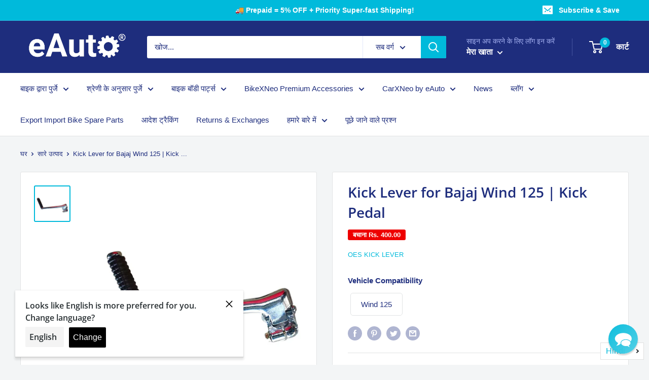

--- FILE ---
content_type: text/javascript; charset=utf-8
request_url: https://eauto.co.in/hi/products/kick-lever-for-bajaj-wind-125-kick-pedal.js
body_size: 737
content:
{"id":8000943849699,"title":"Kick Lever for Bajaj Wind 125 | Kick Pedal","handle":"kick-lever-for-bajaj-wind-125-kick-pedal","description":"\u003cmeta charset=\"utf-8\"\u003e\n\u003ch3\u003eKick Lever or Pedal for your bike or motorcycle to start your bike with one kick every single time\u003c\/h3\u003e\n\u003ch3\u003e\n\u003cmeta charset=\"utf-8\"\u003e \u003cstrong\u003e* \u003c\/strong\u003e\u003cspan style=\"color: #ff2a00;\" data-mce-style=\"color: #ff2a00;\"\u003eImages displayed are for representation purposes only. The actual product may differ slightly\u003c\/span\u003e\n\u003c\/h3\u003e\n\u003cul\u003e\u003c\/ul\u003e\n\u003ch3\u003e\u003cb\u003eProduct Info\u003c\/b\u003e\u003c\/h3\u003e\n\u003ctable style=\"width: 481px;\" data-mce-style=\"width: 481px;\"\u003e\n\u003ctbody\u003e\n\u003ctr style=\"height: 23px;\" data-mce-style=\"height: 23px;\"\u003e\n\u003ctd style=\"width: 203px;\" data-mce-style=\"width: 203px;\"\u003e Brand\u003c\/td\u003e\n\u003ctd style=\"width: 262px;\" data-mce-style=\"width: 262px;\"\u003e  \u003cmeta charset=\"utf-8\"\u003e \u003cspan data-sheets-value='{\"1\":2,\"2\":\"OES Gear Lever\"}' data-sheets-userformat='{\"2\":573,\"3\":{\"1\":0},\"5\":{\"1\":[{\"1\":2,\"2\":0,\"5\":{\"1\":2,\"2\":0}},{\"1\":0,\"2\":0,\"3\":3},{\"1\":1,\"2\":0,\"4\":1}]},\"6\":{\"1\":[{\"1\":2,\"2\":0,\"5\":{\"1\":2,\"2\":0}},{\"1\":0,\"2\":0,\"3\":3},{\"1\":1,\"2\":0,\"4\":1}]},\"7\":{\"1\":[{\"1\":2,\"2\":0,\"5\":{\"1\":2,\"2\":0}},{\"1\":0,\"2\":0,\"3\":3},{\"1\":1,\"2\":0,\"4\":1}]},\"8\":{\"1\":[{\"1\":2,\"2\":0,\"5\":{\"1\":2,\"2\":0}},{\"1\":0,\"2\":0,\"3\":3},{\"1\":1,\"2\":0,\"4\":1}]},\"12\":0}'\u003eOES Kick Lever\u003c\/span\u003e\n\u003c\/td\u003e\n\u003c\/tr\u003e\n\u003ctr style=\"height: 19px;\" data-mce-style=\"height: 19px;\"\u003e\n\u003ctd style=\"width: 203px; height: 19px;\" data-mce-style=\"width: 203px; height: 19px;\"\u003e Compatible Vehicle Model\u003c\/td\u003e\n\u003ctd style=\"width: 262px; height: 19px;\" data-mce-style=\"width: 262px; height: 19px;\"\u003e\n\u003cdiv\u003e\n\u003cdiv\u003e Bajaj Wind 125\u003c\/div\u003e\n\u003c\/div\u003e\n\u003c\/td\u003e\n\u003c\/tr\u003e\n\u003ctr style=\"height: 20px;\" data-mce-style=\"height: 20px;\"\u003e\n\u003ctd style=\"width: 203px; height: 20px;\" data-mce-style=\"width: 203px; height: 20px;\"\u003e\n\u003cmeta charset=\"utf-8\"\u003e \u003cspan data-mce-fragment=\"1\"\u003e No. of Kick Lever or Pedal\u003c\/span\u003e\n\u003c\/td\u003e\n\u003ctd style=\"width: 262px; height: 20px;\" data-mce-style=\"width: 262px; height: 20px;\"\u003e  1\u003c\/td\u003e\n\u003c\/tr\u003e\n\u003ctr style=\"height: 19px;\" data-mce-style=\"height: 19px;\"\u003e\n\u003ctd style=\"width: 203px; height: 19px;\" data-mce-style=\"width: 203px; height: 19px;\"\u003e Position\u003cbr\u003e\n\u003c\/td\u003e\n\u003ctd style=\"width: 262px; height: 19px;\" data-mce-style=\"width: 262px; height: 19px;\"\u003e  Front of the Bike near riders footrest\u003c\/td\u003e\n\u003c\/tr\u003e\n\u003ctr style=\"height: 19px;\" data-mce-style=\"height: 19px;\"\u003e\n\u003ctd style=\"width: 203px; height: 19px;\" data-mce-style=\"width: 203px; height: 19px;\"\u003e Material\u003c\/td\u003e\n\u003ctd style=\"width: 262px; height: 19px;\" data-mce-style=\"width: 262px; height: 19px;\"\u003e  High-Grade Alloy\u003c\/td\u003e\n\u003c\/tr\u003e\n\u003c\/tbody\u003e\n\u003c\/table\u003e\n\u003cul\u003e\u003c\/ul\u003e\n\u003ch4\u003eSpecial Features\u003c\/h4\u003e\n\u003cul\u003e\n\u003cli\u003eHigher standards of safety and robustness\u003c\/li\u003e\n\u003cli\u003eLong Service Life\u003c\/li\u003e\n\u003cli\u003eUse of quality construction material to ensure a high level of performance\u003c\/li\u003e\n\u003cli\u003eBeautiful aesthetics\u003c\/li\u003e\n\u003c\/ul\u003e\n\u003cul\u003e\u003c\/ul\u003e\n\u003cstyle type=\"text\/css\"\u003e\u003c!--\ntd {border: 1px solid #cccccc;}br {mso-data-placement:same-cell;}\n--\u003e\u003c\/style\u003e","published_at":"2023-01-24T18:15:44+05:30","created_at":"2023-01-10T16:50:26+05:30","vendor":"OES Kick Lever","type":"Kick Lever","tags":["Category_Kick Lever","SparesBrand_OES Kick Lever","VehicleBrand_Bajaj","VehicleModel_Wind 125"],"price":77000,"price_min":77000,"price_max":77000,"available":true,"price_varies":false,"compare_at_price":117000,"compare_at_price_min":117000,"compare_at_price_max":117000,"compare_at_price_varies":false,"variants":[{"id":43644157952227,"title":"Default Title","option1":"Default Title","option2":null,"option3":null,"sku":"E-KICK-OE-8568","requires_shipping":true,"taxable":true,"featured_image":null,"available":true,"name":"Kick Lever for Bajaj Wind 125 | Kick Pedal","public_title":null,"options":["Default Title"],"price":77000,"weight":1000,"compare_at_price":117000,"inventory_management":"shopify","barcode":null,"requires_selling_plan":false,"selling_plan_allocations":[]}],"images":["\/\/cdn.shopify.com\/s\/files\/1\/0415\/7846\/3390\/files\/kick-lever-for-bajaj-wind-125-pedal-153.webp?v=1758072415"],"featured_image":"\/\/cdn.shopify.com\/s\/files\/1\/0415\/7846\/3390\/files\/kick-lever-for-bajaj-wind-125-pedal-153.webp?v=1758072415","options":[{"name":"Title","position":1,"values":["Default Title"]}],"url":"\/hi\/products\/kick-lever-for-bajaj-wind-125-kick-pedal","media":[{"alt":"Kick Lever for Bajaj Wind 125 | Kick Pedal","id":37280395231459,"position":1,"preview_image":{"aspect_ratio":1.0,"height":1200,"width":1200,"src":"https:\/\/cdn.shopify.com\/s\/files\/1\/0415\/7846\/3390\/files\/kick-lever-for-bajaj-wind-125-pedal-153.webp?v=1758072415"},"aspect_ratio":1.0,"height":1200,"media_type":"image","src":"https:\/\/cdn.shopify.com\/s\/files\/1\/0415\/7846\/3390\/files\/kick-lever-for-bajaj-wind-125-pedal-153.webp?v=1758072415","width":1200}],"requires_selling_plan":false,"selling_plan_groups":[]}

--- FILE ---
content_type: text/javascript; charset=utf-8
request_url: https://eauto.co.in/products/kick-lever-for-bajaj-wind-125-kick-pedal.js?sr&_=1769117293138
body_size: 1037
content:
{"id":8000943849699,"title":"Kick Lever for Bajaj Wind 125 | Kick Pedal","handle":"kick-lever-for-bajaj-wind-125-kick-pedal","description":"\u003cmeta charset=\"utf-8\"\u003e\n\u003ch3\u003eKick Lever or Pedal for your bike or motorcycle to start your bike with one kick every single time\u003c\/h3\u003e\n\u003ch3\u003e\n\u003cmeta charset=\"utf-8\"\u003e \u003cstrong\u003e* \u003c\/strong\u003e\u003cspan style=\"color: #ff2a00;\" data-mce-style=\"color: #ff2a00;\"\u003eImages displayed are for representation purposes only. The actual product may differ slightly\u003c\/span\u003e\n\u003c\/h3\u003e\n\u003cul\u003e\u003c\/ul\u003e\n\u003ch3\u003e\u003cb\u003eProduct Info\u003c\/b\u003e\u003c\/h3\u003e\n\u003ctable style=\"width: 481px;\" data-mce-style=\"width: 481px;\"\u003e\n\u003ctbody\u003e\n\u003ctr style=\"height: 23px;\" data-mce-style=\"height: 23px;\"\u003e\n\u003ctd style=\"width: 203px;\" data-mce-style=\"width: 203px;\"\u003e Brand\u003c\/td\u003e\n\u003ctd style=\"width: 262px;\" data-mce-style=\"width: 262px;\"\u003e  \u003cmeta charset=\"utf-8\"\u003e \u003cspan data-sheets-value='{\"1\":2,\"2\":\"OES Gear Lever\"}' data-sheets-userformat='{\"2\":573,\"3\":{\"1\":0},\"5\":{\"1\":[{\"1\":2,\"2\":0,\"5\":{\"1\":2,\"2\":0}},{\"1\":0,\"2\":0,\"3\":3},{\"1\":1,\"2\":0,\"4\":1}]},\"6\":{\"1\":[{\"1\":2,\"2\":0,\"5\":{\"1\":2,\"2\":0}},{\"1\":0,\"2\":0,\"3\":3},{\"1\":1,\"2\":0,\"4\":1}]},\"7\":{\"1\":[{\"1\":2,\"2\":0,\"5\":{\"1\":2,\"2\":0}},{\"1\":0,\"2\":0,\"3\":3},{\"1\":1,\"2\":0,\"4\":1}]},\"8\":{\"1\":[{\"1\":2,\"2\":0,\"5\":{\"1\":2,\"2\":0}},{\"1\":0,\"2\":0,\"3\":3},{\"1\":1,\"2\":0,\"4\":1}]},\"12\":0}'\u003eOES Kick Lever\u003c\/span\u003e\n\u003c\/td\u003e\n\u003c\/tr\u003e\n\u003ctr style=\"height: 19px;\" data-mce-style=\"height: 19px;\"\u003e\n\u003ctd style=\"width: 203px; height: 19px;\" data-mce-style=\"width: 203px; height: 19px;\"\u003e Compatible Vehicle Model\u003c\/td\u003e\n\u003ctd style=\"width: 262px; height: 19px;\" data-mce-style=\"width: 262px; height: 19px;\"\u003e\n\u003cdiv\u003e\n\u003cdiv\u003e Bajaj Wind 125\u003c\/div\u003e\n\u003c\/div\u003e\n\u003c\/td\u003e\n\u003c\/tr\u003e\n\u003ctr style=\"height: 20px;\" data-mce-style=\"height: 20px;\"\u003e\n\u003ctd style=\"width: 203px; height: 20px;\" data-mce-style=\"width: 203px; height: 20px;\"\u003e\n\u003cmeta charset=\"utf-8\"\u003e \u003cspan data-mce-fragment=\"1\"\u003e No. of Kick Lever or Pedal\u003c\/span\u003e\n\u003c\/td\u003e\n\u003ctd style=\"width: 262px; height: 20px;\" data-mce-style=\"width: 262px; height: 20px;\"\u003e  1\u003c\/td\u003e\n\u003c\/tr\u003e\n\u003ctr style=\"height: 19px;\" data-mce-style=\"height: 19px;\"\u003e\n\u003ctd style=\"width: 203px; height: 19px;\" data-mce-style=\"width: 203px; height: 19px;\"\u003e Position\u003cbr\u003e\n\u003c\/td\u003e\n\u003ctd style=\"width: 262px; height: 19px;\" data-mce-style=\"width: 262px; height: 19px;\"\u003e  Front of the Bike near riders footrest\u003c\/td\u003e\n\u003c\/tr\u003e\n\u003ctr style=\"height: 19px;\" data-mce-style=\"height: 19px;\"\u003e\n\u003ctd style=\"width: 203px; height: 19px;\" data-mce-style=\"width: 203px; height: 19px;\"\u003e Material\u003c\/td\u003e\n\u003ctd style=\"width: 262px; height: 19px;\" data-mce-style=\"width: 262px; height: 19px;\"\u003e  High-Grade Alloy\u003c\/td\u003e\n\u003c\/tr\u003e\n\u003c\/tbody\u003e\n\u003c\/table\u003e\n\u003cul\u003e\u003c\/ul\u003e\n\u003ch4\u003eSpecial Features\u003c\/h4\u003e\n\u003cul\u003e\n\u003cli\u003eHigher standards of safety and robustness\u003c\/li\u003e\n\u003cli\u003eLong Service Life\u003c\/li\u003e\n\u003cli\u003eUse of quality construction material to ensure a high level of performance\u003c\/li\u003e\n\u003cli\u003eBeautiful aesthetics\u003c\/li\u003e\n\u003c\/ul\u003e\n\u003cul\u003e\u003c\/ul\u003e\n\u003cstyle type=\"text\/css\"\u003e\u003c!--\ntd {border: 1px solid #cccccc;}br {mso-data-placement:same-cell;}\n--\u003e\u003c\/style\u003e","published_at":"2023-01-24T18:15:44+05:30","created_at":"2023-01-10T16:50:26+05:30","vendor":"OES Kick Lever","type":"Kick Lever","tags":["Category_Kick Lever","SparesBrand_OES Kick Lever","VehicleBrand_Bajaj","VehicleModel_Wind 125"],"price":77000,"price_min":77000,"price_max":77000,"available":true,"price_varies":false,"compare_at_price":117000,"compare_at_price_min":117000,"compare_at_price_max":117000,"compare_at_price_varies":false,"variants":[{"id":43644157952227,"title":"Default Title","option1":"Default Title","option2":null,"option3":null,"sku":"E-KICK-OE-8568","requires_shipping":true,"taxable":true,"featured_image":null,"available":true,"name":"Kick Lever for Bajaj Wind 125 | Kick Pedal","public_title":null,"options":["Default Title"],"price":77000,"weight":1000,"compare_at_price":117000,"inventory_management":"shopify","barcode":null,"requires_selling_plan":false,"selling_plan_allocations":[]}],"images":["\/\/cdn.shopify.com\/s\/files\/1\/0415\/7846\/3390\/files\/kick-lever-for-bajaj-wind-125-pedal-153.webp?v=1758072415"],"featured_image":"\/\/cdn.shopify.com\/s\/files\/1\/0415\/7846\/3390\/files\/kick-lever-for-bajaj-wind-125-pedal-153.webp?v=1758072415","options":[{"name":"Title","position":1,"values":["Default Title"]}],"url":"\/products\/kick-lever-for-bajaj-wind-125-kick-pedal","media":[{"alt":"Kick Lever for Bajaj Wind 125 | Kick Pedal","id":37280395231459,"position":1,"preview_image":{"aspect_ratio":1.0,"height":1200,"width":1200,"src":"https:\/\/cdn.shopify.com\/s\/files\/1\/0415\/7846\/3390\/files\/kick-lever-for-bajaj-wind-125-pedal-153.webp?v=1758072415"},"aspect_ratio":1.0,"height":1200,"media_type":"image","src":"https:\/\/cdn.shopify.com\/s\/files\/1\/0415\/7846\/3390\/files\/kick-lever-for-bajaj-wind-125-pedal-153.webp?v=1758072415","width":1200}],"requires_selling_plan":false,"selling_plan_groups":[]}